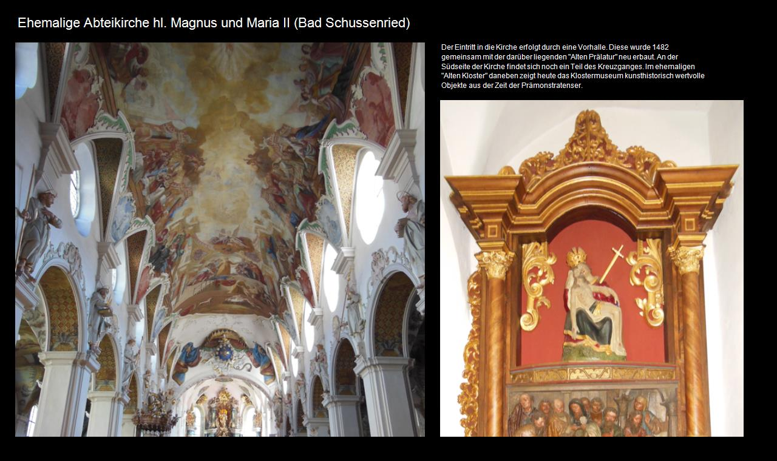

--- FILE ---
content_type: text/html
request_url: https://kulturatlas.at/deu_bw/page/00074332.htm
body_size: 3797
content:
<!DOCTYPE html>
<html>
<head>
<meta charset="UTF-8" />
<meta http-equiv="Content-Type" content="text/html; charset=utf-8" />
<title>Ehem. Abteikirche hl. Magnus und Maria II (Bad Schussenried) in Kulturatlas&#45;BADEN&#45;W&Uuml;RTTEMBERG</title>
<meta name="description" content="Informationen zu Ehem. Abteikirche hl. Magnus und Maria II (Bad Schussenried) in Kulturatlas&#45;BADEN&#45;W&Uuml;RTTEMBERG erstellt von Dr. Bernhard Engelbrecht (1963), Begr&uuml;nder von GEOsolution in Wien. Er l&auml;dt zum Entdecken der herrlichen Kultbernie,Ehem. Abteikirche hl. Magnus und Maria II,Bad Schussenried,Kulturatlas&#45;BADEN&#45;W&Uuml;RTTEMBERG,geosolution" />
<meta name="keywords" content="bernie,Ehem. Abteikirche hl. Magnus und Maria II,Bad Schussenried,Kulturatlas&#45;BADEN&#45;W&Uuml;RTTEMBERG,geosolution" />
<meta name="page-topic" content="Kulturinformation" />
<meta name="author" content="Dr. Bernhard Engelbrecht, 1070 Wien" />
<meta name="publisher" content="Dr. Bernhard Engelbrecht, 1070 Wien" />
<meta name="copyright" content="Dr. Bernhard Engelbrecht, 1070 Wien" />
<meta name="GENERATOR" content="www.geosolution.eu - Dr. B. Engelbrecht" />
<meta name="viewport"  content="width=device-width, initial-scale=1, shrink-to-fit=no" />
<meta name="language" content="de" />
<link rel="icon" href="../../egicfg/icon_kulturatlas.png" type="image/png" />
<meta property="og:site_name" content="www.kulturatlas.at" />
<meta property="og:type" content="website" />
<meta property="og:locale" content="de_DE" />
<meta property="og:title" content="Ehem. Abteikirche hl. Magnus und Maria II (Bad Schussenried) in Kulturatlas&#45;BADEN&#45;W&Uuml;RTTEMBERG" />
<meta property="og:image" content="http://www.kulturatlas.at/deu_bw/face_head.png" />
<meta property="og:locality" content="Wien" />
<meta property="og:postal-code" content="1070" />
<meta property="og:country-name" content="&Ouml;sterreich" />
<link rel="canonical" href="http://www.kulturatlas.at/deu_bw/page/00074332.htm">
<link rel="stylesheet" type="text/css" href="../../egicfg/egipage.css" />
<script type="text/javascript" src="../../egicfg/geomain.js"></script>
</head>
<body>
<div id="egi-top" class="edb-top"></div>
<img src="00074332.jpg" class="stdimgl" alt="Ehem. Abteikirche hl. Magnus und Maria II (Bad Schussenried) in Kulturatlas&#45;BADEN&#45;W&Uuml;RTTEMBERG" />
<br>
<h1>Ehem. Abteikirche hl. Magnus und Maria II (Bad Schussenried) in Kulturatlas&#45;BADEN&#45;W&Uuml;RTTEMBERG&nbsp;</h1><p>
<a href="#" onclick="javascript:egipage_getprevStart('deu_bw',74332);"><img src="../../egicfg/previous.jpg" class="stdimgl" width="35" alt="Vorige Seite" title="Zur vorigen Seite" /></a>
<a href="#" onclick="javascript:egipage_getnextStart('deu_bw',74332);"><img src="../../egicfg/next.jpg" class="stdimgl"  width="35" alt="N&auml;chste Seite" title="Zur n&auml;chsten Seite" /></a>
<a href="../page/index.htm#74332"><img src="../../egicfg/inhalt.jpg" class="stdimgl" width="90" alt="Zu Liste Sehenswertes gehen" title="Zur Liste Sehenswertes" />&nbsp;</a>
<a href="http://www.kulturatlas.at"><img src="../../egicfg/geotor25.jpg" class="stdimgl" width="35" alt="Kulturatlas" title="Zu Kulturatlas" />&nbsp;www.kulturatlas.at</a>
<a href="http://www.geosolution.at" hreflang="de"><img src="../../egicfg/geosolution25b.jpg" class="stdimgl" width="35" alt="Reise- und Kulturf&uuml;hrer" title="Zu Reise- und Kulturf&uuml;hrer" />&nbsp;www.geosolution.at</a>
</p>
<div id="egi-bottom" class="edb-bottom"></div>
<p><div id="egi_keywords" class="egi_keywords">Stichw&ouml;rter: Abteikirche Ehemalige Eintritt Kirche Kloster Klostermuseum Kreuzganges Magnus Maria Objekte Pr&auml;latur Pr&auml;monstratenser S&uuml;dseite Schussenried Teil Vorhalle Zeit </div></p>
<script type="text/javascript">egiaudio_setpath("https://www.kulturatlas.at/aut_w/mp3/");geostart("../../egicfg/");</script></body>
</html>
